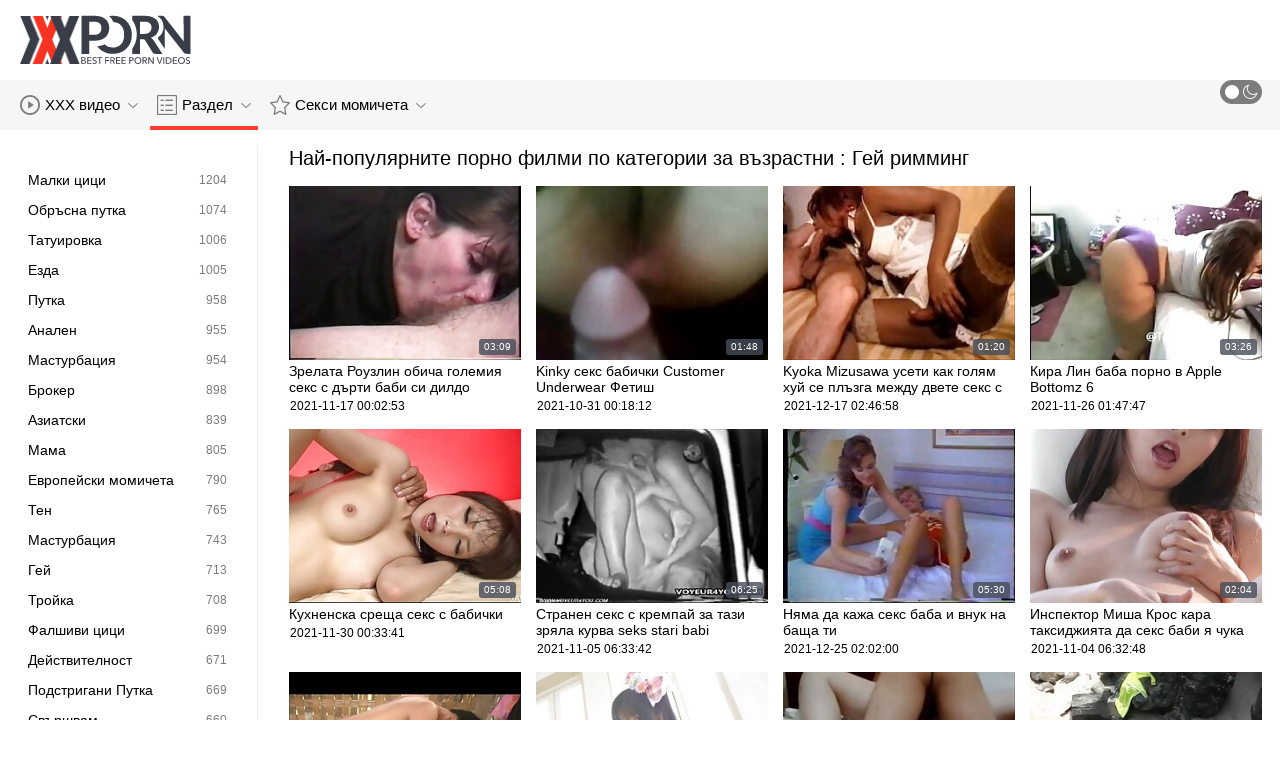

--- FILE ---
content_type: text/html; charset=UTF-8
request_url: https://bg.1-fat.com/category/gay%2Brimming
body_size: 9750
content:
<!DOCTYPE html>
<html lang="bg" class=""><head>
<title>Най-популярните готини Порно филми по категории Хардкор :  Гей римминг  </title>
<meta name="description" content="Поток безплатно  Гей римминг Секси Клипове и  Гей римминг Видеоклиповете са точно тук, на адрес Баби секс. Нови актуализации два пъти на ден. ">   
<meta http-equiv="Content-Type" content="text/html; charset=utf-8">
<meta name="viewport" content="width=device-width, initial-scale=1.0">
<meta name="referrer" content="unsafe-url">
<base target="_blank">
<link rel="apple-touch-icon" sizes="180x180" href="https://bg.1-fat.com/images/apple-touch-icon.png">
<link rel="icon" type="image/png" sizes="32x32" href="https://bg.1-fat.com/images/favicon-32x32.png">
<link rel="icon" type="image/png" sizes="16x16" href="https://bg.1-fat.com/images/favicon-16x16.png">
<link rel="manifest" href="https://bg.1-fat.com/images/manifest.json">
<meta name="msapplication-TileColor" content="#ffffff">
<meta name="msapplication-config" content="https://bg.1-fat.com/images/browserconfig.xml">
<meta name="theme-color" content="#ffffff">
<meta name="apple-mobile-web-app-title" content="Баби секс ">
<meta name="application-name" content="Баби секс ">


<style>
  @font-face {
    font-family: 'icomoon';
    font-display: block;
    src:  url('https://bg.1-fat.com/fonts/icomoon.eot?cumr3q');
    src:  url('https://bg.1-fat.com/fonts/icomoon.eot?cumr3q#iefix') format('embedded-opentype'),
      url('https://bg.1-fat.com/fonts/icomoon.ttf?cumr3q') format('truetype'),
      url('https://bg.1-fat.com/fonts/icomoon.woff?cumr3q') format('woff'),
      url('https://bg.1-fat.com/fonts/icomoon.svg?cumr3q#icomoon') format('svg');
    font-weight: normal;
    font-style: normal;
  }
</style>

<link rel="stylesheet" href="https://bg.1-fat.com/css/main.min.css">

<link href="https://bg.1-fat.com/category/gay+rimming/" rel="canonical">
<style type="text/css">.fancybox-margin{margin-right:17px;}</style></head>
<body class="white no-touch no-touch-device">
<div class="wrapper">
    <div class="header-holder">
        <header class="header">
            <div class="container">
                <div class="header-row">
                    <span class="nav-toggle" onclick="document.body.classList.toggle('menu-opened'); document.body.classList.remove('search-opened'); document.querySelector('.nav-aside').scrollTop = 0">
                        <i class="icon-menu"></i>
                        <i class="icon-close"></i>
                    </span>
                    <span class="search-toggle" onclick="document.body.classList.toggle('search-opened'); if (document.body.classList.contains('search-opened')) {setTimeout(() => { document.querySelector('.search-mobile .search-input').focus(); document.body.classList.remove('menu-opened')}, 0); } else {document.querySelector('.ui-autocomplete').style.display = 'none'; document.body.classList.remove('autocomplete-results')}">
                        <i class="icon-search"></i>
                                            </span>

                    <div class="logo"><a href="https://bg.1-fat.com/" title="Баби секс - най-добрият безплатен секс канал! "></a></div>

                    
                                            
                                    </div>
            </div>
            <div class="search-mobile">
         
            </div>
        </header>

        <div class="mobile-nav">
            <ul>
                <li>
                    <a href="https://bg.1-fat.com/latest-updates.html">
                        <i class="icon-videos"></i>
                        Безплатни видеоклипове 
                    </a>
                </li>
           
                <li>
                    <a href="https://bg.1-fat.com/categories.html">
                        <i class="icon-categories"></i>
                        Категория 
                    </a>
                </li>
                <li>
                    <a href="https://bg.1-fat.com/category/hd/">
                        <i class="icon-pornstars"></i>
                        Най-секси жени 
                    </a>
                </li>
            </ul>
        </div>
    </div>
    

    <nav class="nav">
        <div class="container">
            <ul class="menu-main">
                <li class="dropdown js-hover">
                    <a href="https://bg.1-fat.com/latest-updates.html">
                        <i class="ico-item icon-videos"></i>
                        XXX видео 
                        <i class="icon-darr"></i>
                    </a>
                    <div class="dropdown-container">
                        <ul>
                            <li>
                                <a class="link" href="https://bg.1-fat.com/latest-updates.html">
                                    <div class="ico-holder">
                                        <i class="ico-item icon-calendar"></i>
                                    </div>
                                    <span>Нов </span>
                                </a>
                            </li>
                            <li>
                                <a class="link" href="https://bg.1-fat.com/most-popular.html">
                                    <div class="ico-holder">
                                        <i class="ico-item icon-views"></i>
                                    </div>
                                    <span>най-популярен </span>
                                </a>
                            </li>
                            <li>
                                <a class="link" href="https://bg.1-fat.com/top-rated.html">
                                    <div class="ico-holder">
                                        <i class="ico-item icon-thumbs-up-empty"></i>
                                    </div>
                                    <span>Най-висок рейтинг </span>
                                </a>
                            </li>
                        </ul>
                    </div>
                </li>
             
                <li class="dropdown dropdown-full js-hover">
                    <a href="https://bg.1-fat.com/categories.html" class="active">
                        <i class="ico-item icon-categories"></i>
                        Раздел 
                        <i class="icon-darr"></i>
                    </a>
                                            <div class="dropdown-container">
                            <div class="container">
    <div class="thumbs">
                                   <a class="th" href="/category/blowjob/" title="Свирка">
                    <div class="th-image th-image-widescreen">
                                                    <img class=" lazyloaded" src="https://bg.1-fat.com/media/thumbs/7/v09207.jpg">
                                            </div>
                    <div class="th-row">
                        <div class="th-title">Свирка</div>
                        <div class="th-items">
                            <div class="item">
                                <i class="icon-videos"></i>
                                <span class="number">
                                                                            3345
                                                                    </span>
                            </div>
                                                           
                                                    </div>
                    </div>
                </a>
				
				
				<a class="th" href="/category/hardcore/" title="Хардкор">
                    <div class="th-image th-image-widescreen">
                                                    <img class=" lazyloaded" src="https://bg.1-fat.com/media/thumbs/7/v07957.jpg">
                                            </div>
                    <div class="th-row">
                        <div class="th-title">Хардкор</div>
                        <div class="th-items">
                            <div class="item">
                                <i class="icon-videos"></i>
                                <span class="number">
                                                                            3148
                                                                    </span>
                            </div>
                                                           
                                                    </div>
                    </div>
                </a>
				
				
				<a class="th" href="/category/brunette/" title="Брюнетка">
                    <div class="th-image th-image-widescreen">
                                                    <img class=" lazyloaded" src="https://bg.1-fat.com/media/thumbs/3/v06893.jpg">
                                            </div>
                    <div class="th-row">
                        <div class="th-title">Брюнетка</div>
                        <div class="th-items">
                            <div class="item">
                                <i class="icon-videos"></i>
                                <span class="number">
                                                                            2391
                                                                    </span>
                            </div>
                                                           
                                                    </div>
                    </div>
                </a>
				
				
				<a class="th" href="/category/natural+tits/" title="Естествени цици">
                    <div class="th-image th-image-widescreen">
                                                    <img class=" lazyloaded" src="https://bg.1-fat.com/media/thumbs/5/v02875.jpg">
                                            </div>
                    <div class="th-row">
                        <div class="th-title">Естествени цици</div>
                        <div class="th-items">
                            <div class="item">
                                <i class="icon-videos"></i>
                                <span class="number">
                                                                            1953
                                                                    </span>
                            </div>
                                                           
                                                    </div>
                    </div>
                </a>
				
				
				<a class="th" href="/category/amateur/" title="Любителски">
                    <div class="th-image th-image-widescreen">
                                                    <img class=" lazyloaded" src="https://bg.1-fat.com/media/thumbs/3/v00453.jpg">
                                            </div>
                    <div class="th-row">
                        <div class="th-title">Любителски</div>
                        <div class="th-items">
                            <div class="item">
                                <i class="icon-videos"></i>
                                <span class="number">
                                                                            1925
                                                                    </span>
                            </div>
                                                           
                                                    </div>
                    </div>
                </a>
				
				
				<a class="th" href="/category/big+tits/" title="Големи Цици">
                    <div class="th-image th-image-widescreen">
                                                    <img class=" lazyloaded" src="https://bg.1-fat.com/media/thumbs/2/v04172.jpg">
                                            </div>
                    <div class="th-row">
                        <div class="th-title">Големи Цици</div>
                        <div class="th-items">
                            <div class="item">
                                <i class="icon-videos"></i>
                                <span class="number">
                                                                            1899
                                                                    </span>
                            </div>
                                                           
                                                    </div>
                    </div>
                </a>
				
				
				<a class="th" href="/category/hd/" title="HD резолюция">
                    <div class="th-image th-image-widescreen">
                                                    <img class=" lazyloaded" src="https://bg.1-fat.com/media/thumbs/9/v06889.jpg">
                                            </div>
                    <div class="th-row">
                        <div class="th-title">HD резолюция</div>
                        <div class="th-items">
                            <div class="item">
                                <i class="icon-videos"></i>
                                <span class="number">
                                                                            1833
                                                                    </span>
                            </div>
                                                           
                                                    </div>
                    </div>
                </a>
				
				
				<a class="th" href="/category/doggystyle/" title="Кучешки">
                    <div class="th-image th-image-widescreen">
                                                    <img class=" lazyloaded" src="https://bg.1-fat.com/media/thumbs/8/v08358.jpg">
                                            </div>
                    <div class="th-row">
                        <div class="th-title">Кучешки</div>
                        <div class="th-items">
                            <div class="item">
                                <i class="icon-videos"></i>
                                <span class="number">
                                                                            1594
                                                                    </span>
                            </div>
                                                           
                                                    </div>
                    </div>
                </a>
				
				
				<a class="th" href="/category/teens/" title="Тийнейджър">
                    <div class="th-image th-image-widescreen">
                                                    <img class=" lazyloaded" src="https://bg.1-fat.com/media/thumbs/8/v00888.jpg">
                                            </div>
                    <div class="th-row">
                        <div class="th-title">Тийнейджър</div>
                        <div class="th-items">
                            <div class="item">
                                <i class="icon-videos"></i>
                                <span class="number">
                                                                            1389
                                                                    </span>
                            </div>
                                                           
                                                    </div>
                    </div>
                </a>
				
				
				<a class="th" href="/category/missionary/" title="Мисионер">
                    <div class="th-image th-image-widescreen">
                                                    <img class=" lazyloaded" src="https://bg.1-fat.com/media/thumbs/7/v08017.jpg">
                                            </div>
                    <div class="th-row">
                        <div class="th-title">Мисионер</div>
                        <div class="th-items">
                            <div class="item">
                                <i class="icon-videos"></i>
                                <span class="number">
                                                                            1379
                                                                    </span>
                            </div>
                                                           
                                                    </div>
                    </div>
                </a>
				
				
				<a class="th" href="/category/blondes/" title="Блондинка">
                    <div class="th-image th-image-widescreen">
                                                    <img class=" lazyloaded" src="https://bg.1-fat.com/media/thumbs/9/v06239.jpg">
                                            </div>
                    <div class="th-row">
                        <div class="th-title">Блондинка</div>
                        <div class="th-items">
                            <div class="item">
                                <i class="icon-videos"></i>
                                <span class="number">
                                                                            1312
                                                                    </span>
                            </div>
                                                           
                                                    </div>
                    </div>
                </a>
				
				
				
                           
                          
                            <a class="th see-all" href="/categories.html" title="See all">
            <div class="th-image th-image-widescreen">
                <div class="see-text">
                    <i class="icon-categories"></i>
                    <span class="text">Вижте всичко </span>
                </div>
            </div>
        </a>
    </div>
</div> 
                        </div>
                                    </li>
                
                <li class="dropdown dropdown-full js-hover">
                    <a href="https://bg.1-fat.com/category/hd/">
                        <i class="ico-item icon-pornstars"></i>
                        Секси момичета 
                        <i class="icon-darr"></i>
                    </a>
                                            <div class="dropdown-container">
                            <div class="container">
	<div class="thumbs thumbs-albums">
								<a class="th" href="/video/5042/%D0%BC%D0%B0%D0%BB%D0%BA%D0%BE-%D0%B5%D0%B1%D0%B0%D1%85-%D0%B1%D0%B0%D0%B1%D0%B0-%D1%82%D0%B8%D0%B9%D0%BD%D0%B5%D0%B9%D0%B4%D0%B6%D1%8A%D1%80%D1%81%D0%BA%D0%BE-%D0%B4%D0%B6%D0%B8%D0%B7-%D0%BB%D0%B8%D1%86%D0%B5/" title="Малко ебах баба тийнейджърско джиз лице" data-rt="">
                                                                
                <div class="th-image" data-preview="/video/5042/%D0%BC%D0%B0%D0%BB%D0%BA%D0%BE-%D0%B5%D0%B1%D0%B0%D1%85-%D0%B1%D0%B0%D0%B1%D0%B0-%D1%82%D0%B8%D0%B9%D0%BD%D0%B5%D0%B9%D0%B4%D0%B6%D1%8A%D1%80%D1%81%D0%BA%D0%BE-%D0%B4%D0%B6%D0%B8%D0%B7-%D0%BB%D0%B8%D1%86%D0%B5/">
                                            <img class=" lazyloaded" src="https://bg.1-fat.com/media/thumbs/2/v05042.jpg?1637024551"  alt="Малко ебах баба тийнейджърско джиз лице"  style="display: block;">
                                        
                    <span class="th-duration">05:30</span>
             </div>
                <div class="th-row-title">Малко ебах баба тийнейджърско джиз лице</div>
                <div class="th-bottom-info">
                    <div class="th-date" style="color: #000;">2021-11-16 01:02:31</div>
                    
                                                                            </div>
            </a>
                    <a class="th" href="/video/1289/jd-%D0%BF%D1%80%D0%B5%D1%86%D0%B0%D0%BA%D0%B0-%D0%B4%D1%8A%D1%80%D1%82%D0%B8-%D0%B1%D0%B0%D0%B1%D0%B8%D1%87%D0%BA%D0%B8-%D0%BA%D0%BE%D1%83%D0%BB/" title="JD прецака дърти бабички Коул" data-rt="">
                                                                
                <div class="th-image" data-preview="/video/1289/jd-%D0%BF%D1%80%D0%B5%D1%86%D0%B0%D0%BA%D0%B0-%D0%B4%D1%8A%D1%80%D1%82%D0%B8-%D0%B1%D0%B0%D0%B1%D0%B8%D1%87%D0%BA%D0%B8-%D0%BA%D0%BE%D1%83%D0%BB/">
                                            <img class=" lazyloaded" src="https://bg.1-fat.com/media/thumbs/9/v01289.jpg?1636032724"  alt="JD прецака дърти бабички Коул"  style="display: block;">
                                        
                    <span class="th-duration">05:16</span>
             </div>
                <div class="th-row-title">JD прецака дърти бабички Коул</div>
                <div class="th-bottom-info">
                    <div class="th-date" style="color: #000;">2021-11-04 13:32:04</div>
                    
                                                                            </div>
            </a>
                    <a class="th" href="/video/9549/%D0%BC%D0%BE%D0%B5%D1%82%D0%BE-%D0%BC%D1%80%D1%8A%D1%81%D0%BD%D0%BE-%D1%85%D0%BE%D0%B1%D0%B8-%D1%87%D0%B5%D1%80%D0%B2%D0%B5%D0%BD%D0%BE%D0%BA%D0%BE%D1%81%D0%B0-bbw-%D0%BA%D1%80%D0%B0%D0%BB%D0%B8%D1%86%D0%B0-%D0%BD%D0%B0-seks-s-babi-%D0%BC%D0%B0%D0%B3%D0%B0%D1%80%D0%B5%D1%82%D0%B0-/" title="Моето мръсно хоби - Червенокоса BBW кралица на seks s babi магарета!" data-rt="">
                                                                
                <div class="th-image" data-preview="/video/9549/%D0%BC%D0%BE%D0%B5%D1%82%D0%BE-%D0%BC%D1%80%D1%8A%D1%81%D0%BD%D0%BE-%D1%85%D0%BE%D0%B1%D0%B8-%D1%87%D0%B5%D1%80%D0%B2%D0%B5%D0%BD%D0%BE%D0%BA%D0%BE%D1%81%D0%B0-bbw-%D0%BA%D1%80%D0%B0%D0%BB%D0%B8%D1%86%D0%B0-%D0%BD%D0%B0-seks-s-babi-%D0%BC%D0%B0%D0%B3%D0%B0%D1%80%D0%B5%D1%82%D0%B0-/">
                                            <img class=" lazyloaded" src="https://bg.1-fat.com/media/thumbs/9/v09549.jpg?1635894220"  alt="Моето мръсно хоби - Червенокоса BBW кралица на seks s babi магарета!"  style="display: block;">
                                        
                    <span class="th-duration">06:35</span>
             </div>
                <div class="th-row-title">Моето мръсно хоби - Червенокоса BBW кралица на seks s babi магарета!</div>
                <div class="th-bottom-info">
                    <div class="th-date" style="color: #000;">2021-11-02 23:03:40</div>
                    
                                                                            </div>
            </a>
                    <a class="th" href="https://bg.1-fat.com/link.php" title="Ladyboy стари баби секс Ammee Strokes and Pissed On" data-rt="">
                                                                
                <div class="th-image" data-preview="https://bg.1-fat.com/link.php">
                                            <img class=" lazyloaded" src="https://bg.1-fat.com/media/thumbs/6/v03306.jpg?1638667028"  alt="Ladyboy стари баби секс Ammee Strokes and Pissed On"  style="display: block;">
                                        
                    <span class="th-duration">07:03</span>
             </div>
                <div class="th-row-title">Ladyboy стари баби секс Ammee Strokes and Pissed On</div>
                <div class="th-bottom-info">
                    <div class="th-date" style="color: #000;">2021-12-05 01:17:08</div>
                    
                                                                            </div>
            </a>
                    <a class="th" href="/video/8802/%D0%BC%D0%B0%D0%B9%D0%BA%D0%B0-%D0%B1%D0%B8%D1%85-%D0%B8%D1%81%D0%BA%D0%B0%D0%BB-%D0%B4%D0%B0-%D1%81%D0%B5-%D1%87%D1%83%D0%BA%D0%B0-%D1%81%D0%BD%D0%B8%D0%BC%D0%BA%D0%B8-%D0%BD%D0%B0-%D0%B3%D0%BE%D0%BB%D0%B8-%D0%B1%D0%B0%D0%B1%D0%B8-%D0%B2%D0%B5%D0%B4%D0%BD%D0%B0%D0%B3%D0%B0/" title="Майка бих искал да се чука снимки на голи баби веднага" data-rt="">
                                                                
                <div class="th-image" data-preview="/video/8802/%D0%BC%D0%B0%D0%B9%D0%BA%D0%B0-%D0%B1%D0%B8%D1%85-%D0%B8%D1%81%D0%BA%D0%B0%D0%BB-%D0%B4%D0%B0-%D1%81%D0%B5-%D1%87%D1%83%D0%BA%D0%B0-%D1%81%D0%BD%D0%B8%D0%BC%D0%BA%D0%B8-%D0%BD%D0%B0-%D0%B3%D0%BE%D0%BB%D0%B8-%D0%B1%D0%B0%D0%B1%D0%B8-%D0%B2%D0%B5%D0%B4%D0%BD%D0%B0%D0%B3%D0%B0/">
                                            <img class=" lazyloaded" src="https://bg.1-fat.com/media/thumbs/2/v08802.jpg?1637373718"  alt="Майка бих искал да се чука снимки на голи баби веднага"  style="display: block;">
                                        
                    <span class="th-duration">06:25</span>
             </div>
                <div class="th-row-title">Майка бих искал да се чука снимки на голи баби веднага</div>
                <div class="th-bottom-info">
                    <div class="th-date" style="color: #000;">2021-11-20 02:01:58</div>
                    
                                                                            </div>
            </a>
                    <a class="th" href="https://bg.1-fat.com/link.php" title="MyDirtyHobby - Анета секс със стари баби измисли перфектния начин да плаща наем" data-rt="">
                                                                
                <div class="th-image" data-preview="https://bg.1-fat.com/link.php">
                                            <img class=" lazyloaded" src="https://bg.1-fat.com/media/thumbs/7/v09207.jpg?1640392337"  alt="MyDirtyHobby - Анета секс със стари баби измисли перфектния начин да плаща наем"  style="display: block;">
                                        
                    <span class="th-duration">10:56</span>
             </div>
                <div class="th-row-title">MyDirtyHobby - Анета секс със стари баби измисли перфектния начин да плаща наем</div>
                <div class="th-bottom-info">
                    <div class="th-date" style="color: #000;">2021-12-25 00:32:17</div>
                    
                                                                            </div>
            </a>
                    									<a class="th see-all" href="/category/hd/" title="Вижте всичко ">
			<div class="th-image th-image-vertical">
				<div class="see-text">
					<i class="icon-pornstars"></i>
					<span class="text">Вижте всичко </span>
				</div>
			</div>
		</a>
	</div>
</div> 
                        </div>
                                    </li>
                
                
            </ul>
<ul class="menu-right">
                

                <li>
                    <label class="mode-switcher visible">
                        <script>
                            if(document.body.classList.contains('black')) {
                                document.write("<input type='checkbox' class='theme-switcher' checked>")
                            } else {
                                document.write("<input type='checkbox' class='theme-switcher'>")
                            }
                        </script><input type="checkbox" class="theme-switcher">
                        <span class="state">
                            <i class="icon-sun"></i>
                            <i class="icon-moon"></i>
                        </span>
                    </label>
                </li>
            </ul>
            
        </div>
    </nav><ul class="ui-autocomplete ui-front ui-menu ui-widget ui-widget-content" id="ui-id-1" tabindex="0" style="display: none; left: 348.5px; width: 700px;"></ul>

    <div class="nav-aside">
        <div class="user-menu-holder">
                      
                    </div>
        <ul class="aside-menu">
            <li>
                <a href="https://bg.1-fat.com/" class="nav-link active">
                    <i class="icon-home"></i>
                    Начало за възрастни 
                </a>
            </li>
            <li>
                <a href="https://bg.1-fat.com/latest-updates.html" class="nav-link ">
                    <i class="icon-videos"></i>
                    Порно филми 
                </a>
            </li>
       
            <li>
                <a href="https://bg.1-fat.com/categories.html" class="nav-link ">
                    <i class="icon-categories"></i>
                    Категории дяволите 
                </a>
            </li>
       
            <li>
                <a href="https://bg.1-fat.com/category/hd/" class="nav-link ">
                    <i class="icon-pornstars"></i>
                    Модели 
                </a>
            </li>
       

            <li class="border">
                <!-- <button class="nav-link" data-toggle="dropdown" aria-expanded="true"> -->
                <button class="nav-link" onclick="this.parentNode.classList.toggle('open');">
                                            <i class="icon-straight"></i>
                        <span>Директен </span>
                                        <i class="icon-darr"></i>
                </button>
       
            </li>

            <li class="border">
                <label class="nav-link mode-switcher mobile visible">
                    <script>
                        if(document.body.classList.contains('black')) {
                            document.write("<input type='checkbox' class='theme-switcher' checked>")
                        } else {
                            document.write("<input type='checkbox' class='theme-switcher'>")
                        }
                    </script><input type="checkbox" class="theme-switcher">

                    <i class="icon-moon"></i>
                    <span class="text">Тъмен Режим </span>
                    <span class="state"></span>

                </label>
            </li>

           

            <li class="border">
                <span class="nav-link">
                    <i class="icon-network"></i>
                    Нашата мрежа 
                </span>
                <ul class="list-sites">
   <li>
        <a class="item-site" href="https://bg.nlsexfilms.net/" title="Български порно клипове" target="_blank">
           
            <div class="site-text">
                <div class="name">Български порно клипове</div>
                <div class="text"></div>
            </div>
        </a>
    </li>
	<li>
        <a class="item-site" href="https://bg.neukenfilm.net/" title="Порно с възрастни" target="_blank">
           
            <div class="site-text">
                <div class="name">Порно с възрастни</div>
                <div class="text"></div>
            </div>
        </a>
    </li>
	<li>
        <a class="item-site" href="https://bg.pornofilme.cyou/" title="Порно" target="_blank">
           
            <div class="site-text">
                <div class="name">Порно</div>
                <div class="text"></div>
            </div>
        </a>
    </li>
	<li>
        <a class="item-site" href="https://bg.seksfilmgratis.com/" title="Баби порно" target="_blank">
           
            <div class="site-text">
                <div class="name">Баби порно</div>
                <div class="text"></div>
            </div>
        </a>
    </li>
	<li>
        <a class="item-site" href="https://bg.sexfilmpjesgratis.org/" title="Порно баби" target="_blank">
           
            <div class="site-text">
                <div class="name">Порно баби</div>
                <div class="text"></div>
            </div>
        </a>
    </li>
	<li>
        <a class="item-site" href="https://bg.zhestko.xyz/" title="Българско порно" target="_blank">
           
            <div class="site-text">
                <div class="name">Българско порно</div>
                <div class="text"></div>
            </div>
        </a>
    </li>
	<li>
        <a class="item-site" href="https://porno444.com/" title="Порно" target="_blank">
           
            <div class="site-text">
                <div class="name">Порно</div>
                <div class="text"></div>
            </div>
        </a>
    </li>
	<li>
        <a class="item-site" href="https://bg.filmx.cyou/" title="Порно с възрастни" target="_blank">
           
            <div class="site-text">
                <div class="name">Порно с възрастни</div>
                <div class="text"></div>
            </div>
        </a>
    </li>
	<li>
        <a class="item-site" href="https://bg.videolucahmelayu.net/" title="Бг порно" target="_blank">
           
            <div class="site-text">
                <div class="name">Бг порно</div>
                <div class="text"></div>
            </div>
        </a>
    </li>
	<li>
        <a class="item-site" href="https://bg.gratisreifefrauen.com/" title="Порно камери" target="_blank">
           
            <div class="site-text">
                <div class="name">Порно камери</div>
                <div class="text"></div>
            </div>
        </a>
    </li>
	<li>
        <a class="item-site" href="https://bgx.monster/" title="Български секс" target="_blank">
           
            <div class="site-text">
                <div class="name">Български секс</div>
                <div class="text"></div>
            </div>
        </a>
    </li>
	<li>
        <a class="item-site" href="https://bg.szexpornoingyen.com/" title="ХХХ клипове" target="_blank">
           
            <div class="site-text">
                <div class="name">ХХХ клипове</div>
                <div class="text"></div>
            </div>
        </a>
    </li>
	<li>
        <a class="item-site" href="https://bg.ilmaisporno.org/" title="xxx клипове" target="_blank">
           
            <div class="site-text">
                <div class="name">xxx клипове</div>
                <div class="text"></div>
            </div>
        </a>
    </li>
	<li>
        <a class="item-site" href="https://bg.xxxpornovideok.com/" title="Стари порно" target="_blank">
           
            <div class="site-text">
                <div class="name">Стари порно</div>
                <div class="text"></div>
            </div>
        </a>
    </li>
	<li>
        <a class="item-site" href="https://mk.meisjeneuken.net/" title="Домашно порно " target="_blank">
           
            <div class="site-text">
                <div class="name">Домашно порно </div>
                <div class="text"></div>
            </div>
        </a>
    </li>
	<li>
        <a class="item-site" href="https://usjikiyu.com/" title="Български порно клипове" target="_blank">
           
            <div class="site-text">
                <div class="name">Български порно клипове</div>
                <div class="text"></div>
            </div>
        </a>
    </li>
	<li>
        <a class="item-site" href="https://mk.filmingyen.top/" title="Зрели жени" target="_blank">
           
            <div class="site-text">
                <div class="name">Зрели жени</div>
                <div class="text"></div>
            </div>
        </a>
    </li>
	<li>
        <a class="item-site" href="https://mk.xxxpornofilmek.com/" title="Зрели порно видеа" target="_blank">
           
            <div class="site-text">
                <div class="name">Зрели порно видеа</div>
                <div class="text"></div>
            </div>
        </a>
    </li>
	<li>
        <a class="item-site" href="https://bg.filmpornononna.com/" title="Бг порно" target="_blank">
           
            <div class="site-text">
                <div class="name">Бг порно</div>
                <div class="text"></div>
            </div>
        </a>
    </li>
	<li>
        <a class="item-site" href="https://pornoklipove.org/" title="Порно клипове" target="_blank">
           
            <div class="site-text">
                <div class="name">Порно клипове</div>
                <div class="text"></div>
            </div>
        </a>
    </li>
	<li>
        <a class="item-site" href="https://mykufg.com/" title="Порно камери" target="_blank">
           
            <div class="site-text">
                <div class="name">Порно камери</div>
                <div class="text"></div>
            </div>
        </a>
    </li>
	<li>
        <a class="item-site" href="https://bg.pornovieux.com/" title="Баби секс" target="_blank">
           
            <div class="site-text">
                <div class="name">Баби секс</div>
                <div class="text"></div>
            </div>
        </a>
    </li>
	

</ul>            </li>
        </ul>
    </div>


        
    <div class="main">
        <div class="container">
<div class="block-wrap">
	<div class="categories-aside">
    
            
	<ul class="categories-aside-list" id="aside-filter-list">
				<li>
					<a href="https://bg.1-fat.com/category/small+tits/">
						<span class="name">Малки цици</span>
						<span class="number">1204</span>
					</a>
				</li><li>
					<a href="https://bg.1-fat.com/category/shaved+pussy/">
						<span class="name">Обръсна путка</span>
						<span class="number">1074</span>
					</a>
				</li><li>
					<a href="https://bg.1-fat.com/category/tattoo/">
						<span class="name">Татуировка</span>
						<span class="number">1006</span>
					</a>
				</li><li>
					<a href="https://bg.1-fat.com/category/riding/">
						<span class="name">Езда</span>
						<span class="number">1005</span>
					</a>
				</li><li>
					<a href="https://bg.1-fat.com/category/pussy/">
						<span class="name">Путка</span>
						<span class="number">958</span>
					</a>
				</li><li>
					<a href="https://bg.1-fat.com/category/anal/">
						<span class="name">Анален</span>
						<span class="number">955</span>
					</a>
				</li><li>
					<a href="https://bg.1-fat.com/category/masturbation/">
						<span class="name">Мастурбация</span>
						<span class="number">954</span>
					</a>
				</li><li>
					<a href="https://bg.1-fat.com/category/pov/">
						<span class="name">Брокер</span>
						<span class="number">898</span>
					</a>
				</li><li>
					<a href="https://bg.1-fat.com/category/asian/">
						<span class="name">Азиатски</span>
						<span class="number">839</span>
					</a>
				</li><li>
					<a href="https://bg.1-fat.com/category/milf/">
						<span class="name">Мама</span>
						<span class="number">805</span>
					</a>
				</li><li>
					<a href="https://bg.1-fat.com/category/european+girls/">
						<span class="name">Европейски момичета</span>
						<span class="number">790</span>
					</a>
				</li><li>
					<a href="https://bg.1-fat.com/category/facial/">
						<span class="name">Тен</span>
						<span class="number">765</span>
					</a>
				</li><li>
					<a href="https://bg.1-fat.com/category/fingering/">
						<span class="name">Мастурбация</span>
						<span class="number">743</span>
					</a>
				</li><li>
					<a href="https://bg.1-fat.com/category/gay/">
						<span class="name">Гей</span>
						<span class="number">713</span>
					</a>
				</li><li>
					<a href="https://bg.1-fat.com/category/threesome/">
						<span class="name">Тройка</span>
						<span class="number">708</span>
					</a>
				</li><li>
					<a href="https://bg.1-fat.com/category/fake+tits/">
						<span class="name">Фалшиви цици</span>
						<span class="number">699</span>
					</a>
				</li><li>
					<a href="https://bg.1-fat.com/category/reality/">
						<span class="name">Действителност</span>
						<span class="number">671</span>
					</a>
				</li><li>
					<a href="https://bg.1-fat.com/category/trimmed+pussy/">
						<span class="name">Подстригани Путка</span>
						<span class="number">669</span>
					</a>
				</li><li>
					<a href="https://bg.1-fat.com/category/cumshot/">
						<span class="name">Свършвам</span>
						<span class="number">660</span>
					</a>
				</li><li>
					<a href="https://bg.1-fat.com/category/lesbians/">
						<span class="name">Лесбийка</span>
						<span class="number">634</span>
					</a>
				</li><li>
					<a href="https://bg.1-fat.com/category/caucasian/">
						<span class="name">Кавказки</span>
						<span class="number">632</span>
					</a>
				</li><li>
					<a href="https://bg.1-fat.com/category/toys/">
						<span class="name">Играчка</span>
						<span class="number">616</span>
					</a>
				</li><li>
					<a href="https://bg.1-fat.com/category/babe/">
						<span class="name">Бебе</span>
						<span class="number">612</span>
					</a>
				</li><li>
					<a href="https://bg.1-fat.com/category/stockings/">
						<span class="name">Чорап</span>
						<span class="number">604</span>
					</a>
				</li><li>
					<a href="https://bg.1-fat.com/category/long+hair/">
						<span class="name">Кос</span>
						<span class="number">585</span>
					</a>
				</li><li>
					<a href="https://bg.1-fat.com/category/high+heels/">
						<span class="name">Високи токчета</span>
						<span class="number">584</span>
					</a>
				</li><li>
					<a href="https://bg.1-fat.com/category/skinny/">
						<span class="name">Кльощав</span>
						<span class="number">576</span>
					</a>
				</li><li>
					<a href="https://bg.1-fat.com/category/outdoor/">
						<span class="name">Отворя</span>
						<span class="number">559</span>
					</a>
				</li><li>
					<a href="https://bg.1-fat.com/category/piercing/">
						<span class="name">Пиърсинг</span>
						<span class="number">549</span>
					</a>
				</li><li>
					<a href="https://bg.1-fat.com/category/teen/">
						<span class="name">Тийнейджър</span>
						<span class="number">542</span>
					</a>
				</li><li>
					<a href="https://bg.1-fat.com/category/pretty/">
						<span class="name">Доста</span>
						<span class="number">538</span>
					</a>
				</li><li>
					<a href="https://bg.1-fat.com/category/redhead/">
						<span class="name">Червен</span>
						<span class="number">513</span>
					</a>
				</li><li>
					<a href="https://bg.1-fat.com/category/webcam/">
						<span class="name">Уеб камера</span>
						<span class="number">490</span>
					</a>
				</li><li>
					<a href="https://bg.1-fat.com/category/japanese/">
						<span class="name">Японски</span>
						<span class="number">485</span>
					</a>
				</li><li>
					<a href="https://bg.1-fat.com/category/bedroom/">
						<span class="name">Спалня</span>
						<span class="number">474</span>
					</a>
				</li><li>
					<a href="https://bg.1-fat.com/category/interracial/">
						<span class="name">Междурасово</span>
						<span class="number">457</span>
					</a>
				</li><li>
					<a href="https://bg.1-fat.com/category/mature/">
						<span class="name">Зрял</span>
						<span class="number">456</span>
					</a>
				</li><li>
					<a href="https://bg.1-fat.com/category/girlfriend/">
						<span class="name">Момиче</span>
						<span class="number">442</span>
					</a>
				</li><li>
					<a href="https://bg.1-fat.com/category/big+ass/">
						<span class="name">Голям задник</span>
						<span class="number">442</span>
					</a>
				</li><li>
					<a href="https://bg.1-fat.com/category/lingerie/">
						<span class="name">Бельо</span>
						<span class="number">407</span>
					</a>
				</li><li>
					<a href="https://bg.1-fat.com/category/wet/">
						<span class="name">Влажен</span>
						<span class="number">406</span>
					</a>
				</li><li>
					<a href="https://bg.1-fat.com/category/blonde/">
						<span class="name">Блондинка</span>
						<span class="number">402</span>
					</a>
				</li><li>
					<a href="https://bg.1-fat.com/category/big+cock/">
						<span class="name">Голям Кур</span>
						<span class="number">390</span>
					</a>
				</li><li>
					<a href="https://bg.1-fat.com/category/deep+throat/">
						<span class="name">Дълбоко гърло</span>
						<span class="number">389</span>
					</a>
				</li><li>
					<a href="https://bg.1-fat.com/category/dick/">
						<span class="name">Абсорбция</span>
						<span class="number">385</span>
					</a>
				</li><li>
					<a href="https://bg.1-fat.com/category/latina/">
						<span class="name">Латино</span>
						<span class="number">371</span>
					</a>
				</li><li>
					<a href="https://bg.1-fat.com/category/dildo/">
						<span class="name">Вибратор</span>
						<span class="number">366</span>
					</a>
				</li><li>
					<a href="https://bg.1-fat.com/category/curvy/">
						<span class="name">Буен</span>
						<span class="number">360</span>
					</a>
				</li><li>
					<a href="https://bg.1-fat.com/category/handjob/">
						<span class="name">Мастурбирам</span>
						<span class="number">350</span>
					</a>
				</li><li>
					<a href="https://bg.1-fat.com/category/panties/">
						<span class="name">Бикини</span>
						<span class="number">338</span>
					</a>
				</li>
								
									</ul>

    </div>	<div class="content-block">
		<div class="block-row">
                    <div class="title">
                    <h1>Най-популярните порно филми по категории за възрастни :  Гей римминг</h1>
        
            </div>

    <div class="thumbs">

<a class="th" href="https://bg.1-fat.com/link.php" title="Зрелата Роузлин обича големия секс с дърти баби си дилдо" data-rt="">
                                                                
                <div class="th-image" data-preview="https://bg.1-fat.com/link.php">
                                            <img class=" lazyloaded" src="https://bg.1-fat.com/media/thumbs/0/v06950.jpg?1637107373"  alt="Зрелата Роузлин обича големия секс с дърти баби си дилдо"  style="display: block;">
                                        
                    <span class="th-duration">03:09</span>
             </div>
                <div class="th-row-title">Зрелата Роузлин обича големия секс с дърти баби си дилдо</div>
                <div class="th-bottom-info">
                    <div class="th-date" style="color: #000;">2021-11-17 00:02:53</div>
                    
                                                                            </div>
            </a>
                    <a class="th" href="https://bg.1-fat.com/link.php" title="Kinky секс бабички Customer Underwear Фетиш" data-rt="">
                                                                
                <div class="th-image" data-preview="https://bg.1-fat.com/link.php">
                                            <img class=" lazyloaded" src="https://bg.1-fat.com/media/thumbs/6/v02756.jpg?1635639492"  alt="Kinky секс бабички Customer Underwear Фетиш"  style="display: block;">
                                        
                    <span class="th-duration">01:48</span>
             </div>
                <div class="th-row-title">Kinky секс бабички Customer Underwear Фетиш</div>
                <div class="th-bottom-info">
                    <div class="th-date" style="color: #000;">2021-10-31 00:18:12</div>
                    
                                                                            </div>
            </a>
                    <a class="th" href="/video/3255/kyoka-mizusawa-%D1%83%D1%81%D0%B5%D1%82%D0%B8-%D0%BA%D0%B0%D0%BA-%D0%B3%D0%BE%D0%BB%D1%8F%D0%BC-%D1%85%D1%83%D0%B9-%D1%81%D0%B5-%D0%BF%D0%BB%D1%8A%D0%B7%D0%B3%D0%B0-%D0%BC%D0%B5%D0%B6%D0%B4%D1%83-%D0%B4%D0%B2%D0%B5%D1%82%D0%B5-%D1%81%D0%B5%D0%BA%D1%81-%D1%81-%D0%B1%D0%B0%D0%B1%D0%B8%D1%87%D0%BA%D0%B8-%D0%B9-%D0%B4%D1%83%D0%BF%D0%BA%D0%B8/" title="Kyoka Mizusawa усети как голям хуй се плъзга между двете секс с бабички й дупки" data-rt="">
                                                                
                <div class="th-image" data-preview="/video/3255/kyoka-mizusawa-%D1%83%D1%81%D0%B5%D1%82%D0%B8-%D0%BA%D0%B0%D0%BA-%D0%B3%D0%BE%D0%BB%D1%8F%D0%BC-%D1%85%D1%83%D0%B9-%D1%81%D0%B5-%D0%BF%D0%BB%D1%8A%D0%B7%D0%B3%D0%B0-%D0%BC%D0%B5%D0%B6%D0%B4%D1%83-%D0%B4%D0%B2%D0%B5%D1%82%D0%B5-%D1%81%D0%B5%D0%BA%D1%81-%D1%81-%D0%B1%D0%B0%D0%B1%D0%B8%D1%87%D0%BA%D0%B8-%D0%B9-%D0%B4%D1%83%D0%BF%D0%BA%D0%B8/">
                                            <img class=" lazyloaded" src="https://bg.1-fat.com/media/thumbs/5/v03255.jpg?1639709218"  alt="Kyoka Mizusawa усети как голям хуй се плъзга между двете секс с бабички й дупки"  style="display: block;">
                                        
                    <span class="th-duration">01:20</span>
             </div>
                <div class="th-row-title">Kyoka Mizusawa усети как голям хуй се плъзга между двете секс с бабички й дупки</div>
                <div class="th-bottom-info">
                    <div class="th-date" style="color: #000;">2021-12-17 02:46:58</div>
                    
                                                                            </div>
            </a>
                    <a class="th" href="https://bg.1-fat.com/link.php" title="Кира Лин баба порно в Apple Bottomz 6" data-rt="">
                                                                
                <div class="th-image" data-preview="https://bg.1-fat.com/link.php">
                                            <img class=" lazyloaded" src="https://bg.1-fat.com/media/thumbs/2/v03022.jpg?1637891267"  alt="Кира Лин баба порно в Apple Bottomz 6"  style="display: block;">
                                        
                    <span class="th-duration">03:26</span>
             </div>
                <div class="th-row-title">Кира Лин баба порно в Apple Bottomz 6</div>
                <div class="th-bottom-info">
                    <div class="th-date" style="color: #000;">2021-11-26 01:47:47</div>
                    
                                                                            </div>
            </a>
                    <a class="th" href="/video/3047/%D0%BA%D1%83%D1%85%D0%BD%D0%B5%D0%BD%D1%81%D0%BA%D0%B0-%D1%81%D1%80%D0%B5%D1%89%D0%B0-%D1%81%D0%B5%D0%BA%D1%81-%D1%81-%D0%B1%D0%B0%D0%B1%D0%B8%D1%87%D0%BA%D0%B8/" title="Кухненска среща секс с бабички" data-rt="">
                                                                
                <div class="th-image" data-preview="/video/3047/%D0%BA%D1%83%D1%85%D0%BD%D0%B5%D0%BD%D1%81%D0%BA%D0%B0-%D1%81%D1%80%D0%B5%D1%89%D0%B0-%D1%81%D0%B5%D0%BA%D1%81-%D1%81-%D0%B1%D0%B0%D0%B1%D0%B8%D1%87%D0%BA%D0%B8/">
                                            <img class=" lazyloaded" src="https://bg.1-fat.com/media/thumbs/7/v03047.jpg?1638232421"  alt="Кухненска среща секс с бабички"  style="display: block;">
                                        
                    <span class="th-duration">05:08</span>
             </div>
                <div class="th-row-title">Кухненска среща секс с бабички</div>
                <div class="th-bottom-info">
                    <div class="th-date" style="color: #000;">2021-11-30 00:33:41</div>
                    
                                                                            </div>
            </a>
                    <a class="th" href="https://bg.1-fat.com/link.php" title="Странен секс с кремпай за тази зряла курва seks stari babi" data-rt="">
                                                                
                <div class="th-image" data-preview="https://bg.1-fat.com/link.php">
                                            <img class=" lazyloaded" src="https://bg.1-fat.com/media/thumbs/5/v02755.jpg?1636094022"  alt="Странен секс с кремпай за тази зряла курва seks stari babi"  style="display: block;">
                                        
                    <span class="th-duration">06:25</span>
             </div>
                <div class="th-row-title">Странен секс с кремпай за тази зряла курва seks stari babi</div>
                <div class="th-bottom-info">
                    <div class="th-date" style="color: #000;">2021-11-05 06:33:42</div>
                    
                                                                            </div>
            </a>
                    <a class="th" href="/video/630/%D0%BD%D1%8F%D0%BC%D0%B0-%D0%B4%D0%B0-%D0%BA%D0%B0%D0%B6%D0%B0-%D1%81%D0%B5%D0%BA%D1%81-%D0%B1%D0%B0%D0%B1%D0%B0-%D0%B8-%D0%B2%D0%BD%D1%83%D0%BA-%D0%BD%D0%B0-%D0%B1%D0%B0%D1%89%D0%B0-%D1%82%D0%B8/" title="Няма да кажа секс баба и внук на баща ти" data-rt="">
                                                                
                <div class="th-image" data-preview="/video/630/%D0%BD%D1%8F%D0%BC%D0%B0-%D0%B4%D0%B0-%D0%BA%D0%B0%D0%B6%D0%B0-%D1%81%D0%B5%D0%BA%D1%81-%D0%B1%D0%B0%D0%B1%D0%B0-%D0%B8-%D0%B2%D0%BD%D1%83%D0%BA-%D0%BD%D0%B0-%D0%B1%D0%B0%D1%89%D0%B0-%D1%82%D0%B8/">
                                            <img class=" lazyloaded" src="https://bg.1-fat.com/media/thumbs/0/v00630.jpg?1640397720"  alt="Няма да кажа секс баба и внук на баща ти"  style="display: block;">
                                        
                    <span class="th-duration">05:30</span>
             </div>
                <div class="th-row-title">Няма да кажа секс баба и внук на баща ти</div>
                <div class="th-bottom-info">
                    <div class="th-date" style="color: #000;">2021-12-25 02:02:00</div>
                    
                                                                            </div>
            </a>
                    <a class="th" href="https://bg.1-fat.com/link.php" title="Инспектор Миша Крос кара таксиджията да секс баби я чука" data-rt="">
                                                                
                <div class="th-image" data-preview="https://bg.1-fat.com/link.php">
                                            <img class=" lazyloaded" src="https://bg.1-fat.com/media/thumbs/7/v00267.jpg?1636007568"  alt="Инспектор Миша Крос кара таксиджията да секс баби я чука"  style="display: block;">
                                        
                    <span class="th-duration">02:04</span>
             </div>
                <div class="th-row-title">Инспектор Миша Крос кара таксиджията да секс баби я чука</div>
                <div class="th-bottom-info">
                    <div class="th-date" style="color: #000;">2021-11-04 06:32:48</div>
                    
                                                                            </div>
            </a>
                    <a class="th" href="https://bg.1-fat.com/link.php" title="Джефс Модели seks sas babi - Компилация за оран на червенокоси, част 1" data-rt="">
                                                                
                <div class="th-image" data-preview="https://bg.1-fat.com/link.php">
                                            <img class=" lazyloaded" src="https://bg.1-fat.com/media/thumbs/9/v01529.jpg?1640395934"  alt="Джефс Модели seks sas babi - Компилация за оран на червенокоси, част 1"  style="display: block;">
                                        
                    <span class="th-duration">07:32</span>
             </div>
                <div class="th-row-title">Джефс Модели seks sas babi - Компилация за оран на червенокоси, част 1</div>
                <div class="th-bottom-info">
                    <div class="th-date" style="color: #000;">2021-12-25 01:32:14</div>
                    
                                                                            </div>
            </a>
                    <a class="th" href="https://bg.1-fat.com/link.php" title="Джедър Уил seksi lelki Фикен_240p" data-rt="">
                                                                
                <div class="th-image" data-preview="https://bg.1-fat.com/link.php">
                                            <img class=" lazyloaded" src="https://bg.1-fat.com/media/thumbs/7/v01307.jpg?1637803919"  alt="Джедър Уил seksi lelki Фикен_240p"  style="display: block;">
                                        
                    <span class="th-duration">06:04</span>
             </div>
                <div class="th-row-title">Джедър Уил seksi lelki Фикен_240p</div>
                <div class="th-bottom-info">
                    <div class="th-date" style="color: #000;">2021-11-25 01:31:59</div>
                    
                                                                            </div>
            </a>
                    <a class="th" href="/video/34/-%D1%81%D0%B5%D0%BA%D1%81-%D1%81%D1%8A%D1%81-%D0%B1%D0%B0%D0%B1%D0%B8/" title="" секс със баби" data-rt="">
                                                                
                <div class="th-image" data-preview="/video/34/-%D1%81%D0%B5%D0%BA%D1%81-%D1%81%D1%8A%D1%81-%D0%B1%D0%B0%D0%B1%D0%B8/">
                                            <img class=" lazyloaded" src="https://bg.1-fat.com/media/thumbs/4/v00034.jpg?1636085895"  alt="" секс със баби"  style="display: block;">
                                        
                    <span class="th-duration">05:29</span>
             </div>
                <div class="th-row-title">" секс със баби</div>
                <div class="th-bottom-info">
                    <div class="th-date" style="color: #000;">2021-11-05 04:18:15</div>
                    
                                                                            </div>
            </a>
                    <a class="th" href="https://bg.1-fat.com/link.php" title="Дженифър порно с баба Уайт получава прецакано лице" data-rt="">
                                                                
                <div class="th-image" data-preview="https://bg.1-fat.com/link.php">
                                            <img class=" lazyloaded" src="https://bg.1-fat.com/media/thumbs/2/v01632.jpg?1636088582"  alt="Дженифър порно с баба Уайт получава прецакано лице"  style="display: block;">
                                        
                    <span class="th-duration">01:56</span>
             </div>
                <div class="th-row-title">Дженифър порно с баба Уайт получава прецакано лице</div>
                <div class="th-bottom-info">
                    <div class="th-date" style="color: #000;">2021-11-05 05:03:02</div>
                    
                                                                            </div>
            </a>
                    <a class="th" href="/video/3025/%D0%BA%D0%B8%D1%80%D1%81%D1%82%D0%B5%D0%BD-%D1%87%D1%83%D0%BA%D0%B0-%D0%B3%D0%BE%D1%80%D0%B5%D1%89%D0%B0-%D0%B3%D0%BE%D0%BB%D1%8F%D0%BC%D0%B0-%D1%81%D0%B5%D0%BA%D1%81%D0%B1%D0%B0%D0%B1%D0%B0-%D1%86%D0%B8%D0%BF%D0%B0-%D0%BC%D0%B8%D0%BB%D1%84/" title="Кирстен чука гореща голяма сексбаба ципа милф" data-rt="">
                                                                
                <div class="th-image" data-preview="/video/3025/%D0%BA%D0%B8%D1%80%D1%81%D1%82%D0%B5%D0%BD-%D1%87%D1%83%D0%BA%D0%B0-%D0%B3%D0%BE%D1%80%D0%B5%D1%89%D0%B0-%D0%B3%D0%BE%D0%BB%D1%8F%D0%BC%D0%B0-%D1%81%D0%B5%D0%BA%D1%81%D0%B1%D0%B0%D0%B1%D0%B0-%D1%86%D0%B8%D0%BF%D0%B0-%D0%BC%D0%B8%D0%BB%D1%84/">
                                            <img class=" lazyloaded" src="https://bg.1-fat.com/media/thumbs/5/v03025.jpg?1638750834"  alt="Кирстен чука гореща голяма сексбаба ципа милф"  style="display: block;">
                                        
                    <span class="th-duration">04:54</span>
             </div>
                <div class="th-row-title">Кирстен чука гореща голяма сексбаба ципа милф</div>
                <div class="th-bottom-info">
                    <div class="th-date" style="color: #000;">2021-12-06 00:33:54</div>
                    
                                                                            </div>
            </a>
                    <a class="th" href="/video/8680/%D1%81%D1%83%D1%82%D1%80%D0%B5%D1%88%D0%BD%D0%B0-seks-s-babi-%D1%80%D1%83%D1%82%D0%B8%D0%BD%D0%B0-/" title="Сутрешна seks s babi рутина!" data-rt="">
                                                                
                <div class="th-image" data-preview="/video/8680/%D1%81%D1%83%D1%82%D1%80%D0%B5%D1%88%D0%BD%D0%B0-seks-s-babi-%D1%80%D1%83%D1%82%D0%B8%D0%BD%D0%B0-/">
                                            <img class=" lazyloaded" src="https://bg.1-fat.com/media/thumbs/0/v08680.jpg?1635669205"  alt="Сутрешна seks s babi рутина!"  style="display: block;">
                                        
                    <span class="th-duration">06:46</span>
             </div>
                <div class="th-row-title">Сутрешна seks s babi рутина!</div>
                <div class="th-bottom-info">
                    <div class="th-date" style="color: #000;">2021-10-31 08:33:25</div>
                    
                                                                            </div>
            </a>
                    
<style>
a.button {
    box-shadow: 0 1px 2px rgb(0 0 0 / 30%);
    text-align: center;
        font-size: 16px;
    display: inline-block;
    background: #797979;
    margin: 10 2px 4px;
    border-radius: 6px;
    min-width: 10px;
    border: 1px solid #afb9c1; 
    padding: 10px;
    color: #000;
    cursor: pointer;
    }
    a.button.current {
  
    background: #ff3c30;
    text-align: center;
        font-size: 16px;
    display: inline-block;

    margin: 10 2px 4px;
    border-radius: 4px;
    min-width: 10px;
     box-shadow: 0 1px 2px rgb(0 0 0 / 30%); 
    padding: 10px;
    color: #fff;
    cursor: pointer;
        
    } 
    
    .paginator {    width: 100%;
    overflow: hidden;
    text-align: center;
    font-size: 0;
    padding: 10px 0 0 0;  }
    
    .paginator a {   color: #000;
    text-decoration: none;}
    .paginator a:hover {   color: #fff; 
     background:#383d47;
    }
   

		</style>		



            </div>
</div>





	</div>
</div>

            <div class="seo-text">
            
        </div>
        
                         
            
    </div>
</div>
   
 <footer class="footer">
        <div class="container">
            <div class="footer-row">
                <a href="/" class="footer-logo"></a>
                <div class="footer-info">
            
                    <p class="copyright">2021, Баби секс Всички Права запазени. На потребителите е забранено да публикуват материали, изобразяващи лица под 18-годишна възраст. </p>
                </div>
            </div>
            
        </div>
    </footer>


</div>

<span role="status" aria-live="assertive" aria-relevant="additions" class="ui-helper-hidden-accessible"></span></body></html>